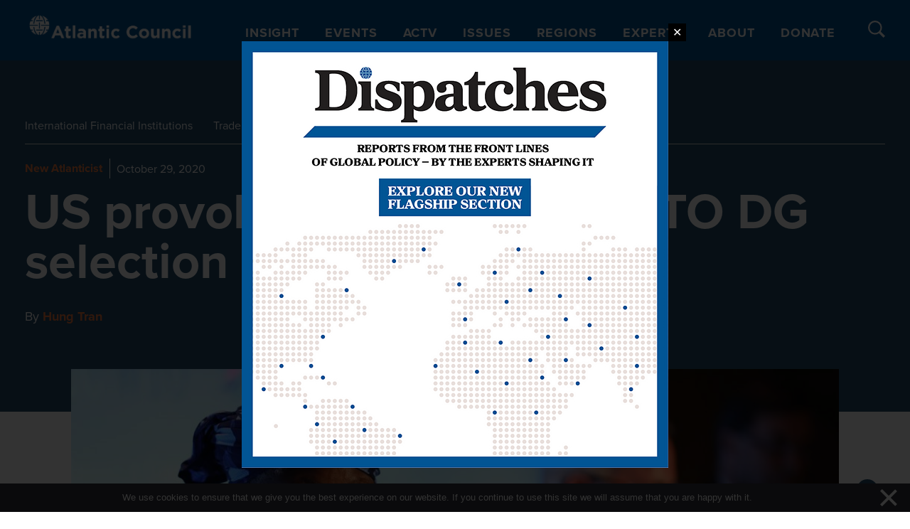

--- FILE ---
content_type: image/svg+xml
request_url: https://www.atlanticcouncil.org/wp-content/themes/atlantic-council/dist/images/AC-logo-light.svg
body_size: 3327
content:
<?xml version="1.0" encoding="UTF-8" standalone="no"?>
<svg
   xmlns:dc="http://purl.org/dc/elements/1.1/"
   xmlns:cc="http://creativecommons.org/ns#"
   xmlns:rdf="http://www.w3.org/1999/02/22-rdf-syntax-ns#"
   xmlns:svg="http://www.w3.org/2000/svg"
   xmlns="http://www.w3.org/2000/svg"
   viewBox="0 0 464.98666 65.986664"
   height="65.986664"
   width="464.98666"
   xml:space="preserve"
   id="svg2"
   version="1.1"><metadata
     id="metadata8"><rdf:RDF><cc:Work
         rdf:about=""><dc:format>image/svg+xml</dc:format><dc:type
           rdf:resource="http://purl.org/dc/dcmitype/StillImage" /></cc:Work></rdf:RDF></metadata><defs
     id="defs6" /><g
     transform="matrix(1.3333333,0,0,-1.3333333,0,65.986667)"
     id="g10"><g
       transform="scale(0.1)"
       id="g12"><path
         id="path14"
         style="fill:#ffffff;fill-opacity:1;fill-rule:nonzero;stroke:none"
         d="M 204.148,212.207 V 345.41 h 19.407 V 212.207 Z m 82.668,158.176 H 136.738 c 1.657,5.89 3.989,13.625 5.828,19.637 h 138.418 c 2.547,-8.348 4.493,-14.918 5.832,-19.637 z M 139.254,187.168 h 145.047 c -1.899,-6.082 -4.457,-13.75 -6.446,-19.617 H 145.688 c -1.848,5.5 -4.532,13.496 -6.434,19.617 z m 287.355,103.555 -0.308,5.293 c -1.457,24.863 -7.102,48.867 -16.774,71.343 l -1.304,3.024 h -49.082 c -1.567,8.57 -3.168,14.953 -4.598,19.637 h 43.711 l -4.895,7.687 C 368.887,436.145 333.91,465.23 292.211,481.82 l -18.07,7.192 L 286.5,474 c 17.141,-20.816 30.742,-47.594 40.414,-79.551 2.285,-7.719 4.414,-15.929 6.344,-24.453 l 1.152,-5.621 c 3.235,-15.762 5.496,-32.094 6.731,-48.633 h -19.739 c -1.207,14.399 -3.218,28.539 -5.996,42.18 l -1.222,5.992 c -0.137,0.68 -3.469,16.914 -10.489,36.613 l -1.222,3.321 h -0.028 c -17.3,46.625 -43.539,78.711 -72.312,88.269 l -6.578,2.184 v -79.27 h -19.407 v 79.914 l -6.21,-1.55 c -31.415,-7.848 -59.868,-41.696 -78,-92.692 l -3.825,-10.683 h 0.231 c -4.649,-14.711 -6.879,-25.586 -6.989,-26.106 l -0.421,-2.176 c -3.227,-14.937 -5.504,-30.375 -6.789,-45.996 H 82.3711 c 1.3047,16.824 3.5664,33.164 6.7461,48.633 l 0.6484,3.227 c 1.2149,5.652 3.6992,16.378 7.3516,28.461 9.3628,30.292 22.2698,55.89 38.3558,76.085 l 12.379,15.532 -18.258,-7.821 C 89.9961,462.891 56.6875,434.48 33.2695,397.707 L 28.3789,390.02 H 69.0234 C 67.6016,385.371 66.0039,379 64.4336,370.383 H 18.4023 l -1.2968,-3.035 C 7.46484,344.859 1.82031,320.859 0.320313,296.023 L 0,290.723 H 179.199 V 271.086 H 0.257813 L 0.699219,265.68 C 2.85156,239.242 9.82813,213.773 21.4336,189.977 l 1.3672,-2.809 h 43.6289 c 1.6133,-8.566 3.3359,-14.938 4.9062,-19.617 H 33.9297 l 5.6445,-7.906 C 62.543,127.473 93.6016,102.336 129.395,86.957 l 18.183,-7.8125 -12.289,15.5118 c -14.824,18.7027 -26.961,42.0387 -36.0273,69.2067 -4.7461,15.754 -7.9375,28.867 -8.5195,31.289 -3.7149,16.203 -6.3867,33.34 -7.9609,51 h 19.8237 c 1.864,-19.312 5.106,-37.882 9.657,-55.254 l 0.41,-1.519 c 1.191,-4.629 3.937,-14.359 9.297,-28.992 l 2.562,-6.664 h 0.114 c 18.242,-44.012 44.832,-73.2386 73.285,-80.4066 l 6.218,-1.5703 v 70.8589 h 19.407 V 72.3633 l 6.59,2.2109 c 27.546,9.2539 53.23,39.6408 70.464,83.3638 l -0.007,0.007 3.703,9.606 h -0.203 c 6.011,17.152 8.066,26.719 8.164,27.168 l 0.836,3.941 c 3.593,15.195 6.203,31.113 7.793,47.434 h 19.851 c -1.605,-17.914 -4.34,-35.328 -8.125,-51.762 -2.683,-10.711 -5.523,-21.012 -8.379,-30.492 -9.441,-28.274 -22.09,-52.215 -37.594,-71.1486 l -12.316,-15.0469 18.047,7.2383 c 37.879,15.1832 70.629,41.0392 94.707,74.7622 l 5.644,7.906 h -40.632 c 1.593,4.515 3.414,10.883 5.113,19.617 l 47.629,0.027 v 0.254 l 0.383,-0.16 c 11.961,28.438 18.738,54.078 20.718,78.391 l 0.442,5.406 H 248.469 v 19.637 h 178.14" /><path
         id="path16"
         style="fill:#ffffff;fill-opacity:1;fill-rule:nonzero;stroke:none"
         d="m 574.297,115.137 35.101,85.683 35.114,-85.683 z M 583.359,270.66 470.113,4.53125 h 59.262 L 553.531,63.8047 H 665.277 L 689.434,4.53125 h 60.777 L 636.965,270.66 h -53.606" /><path
         id="path18"
         style="fill:#ffffff;fill-opacity:1;fill-rule:nonzero;stroke:none"
         d="m 840.387,258.578 h -57.371 v -51.715 h -24.161 v -49.074 h 24.161 V 61.9141 c 0,-46.8164 23.777,-60.77738 58.882,-60.77738 19.254,0 33.223,4.52734 45.305,11.69528 v 46.0508 c -8.312,-4.5234 -17.75,-7.164 -28.316,-7.164 -12.832,0 -18.5,6.4101 -18.5,19.6289 v 86.4413 h 47.566 v 49.074 h -47.566 v 51.715" /><path
         id="path20"
         style="fill:#ffffff;fill-opacity:1;fill-rule:nonzero;stroke:none"
         d="m 932.859,4.53125 h 57.375 V 280.098 H 932.859 V 4.53125" /><path
         id="path22"
         style="fill:#ffffff;fill-opacity:1;fill-rule:nonzero;stroke:none"
         d="m 1163.87,75.8789 c 0,-20.7617 -18.12,-35.4844 -44.92,-35.4844 -18.5,0 -31.33,9.0586 -31.33,24.5313 v 0.7578 c 0,18.125 15.09,27.9336 39.63,27.9336 13.97,0 26.8,-3.0156 36.62,-7.5469 z M 1128,209.137 c -34.35,0 -56.24,-6.426 -78.51,-16.242 l 14.34,-43.786 c 18.49,6.797 33.98,10.946 55.87,10.946 28.69,0 43.42,-13.207 43.42,-36.992 v -3.395 c -14.36,4.906 -29.07,8.301 -49.46,8.301 -47.94,0 -81.54,-20.379 -81.54,-64.5549 v -0.75 c 0,-40.0078 31.34,-61.910194 69.46,-61.910194 27.94,0 47.18,10.191394 61.15,25.671894 V 4.53125 h 55.5 V 121.934 c 0,54.73 -27.57,87.203 -90.23,87.203" /><path
         id="path24"
         style="fill:#ffffff;fill-opacity:1;fill-rule:nonzero;stroke:none"
         d="m 1384.29,210.641 c -29.07,0 -46.05,-15.477 -59.27,-32.465 v 28.687 h -57.37 V 4.53125 h 57.37 V 117.402 c 0,27.176 13.97,41.149 35.87,41.149 21.89,0 34.73,-13.973 34.73,-41.149 V 4.53125 h 57.37 V 135.52 c 0,46.429 -25.29,75.121 -68.7,75.121" /><path
         id="path26"
         style="fill:#ffffff;fill-opacity:1;fill-rule:nonzero;stroke:none"
         d="m 1569.62,258.578 h -57.37 v -51.715 h -24.16 v -49.074 h 24.16 V 61.9141 c 0,-46.8164 23.78,-60.77738 58.88,-60.77738 19.25,0 33.22,4.52734 45.3,11.69528 v 46.0508 c -8.31,-4.5234 -17.75,-7.164 -28.31,-7.164 -12.84,0 -18.5,6.4101 -18.5,19.6289 v 86.4413 h 47.56 v 49.074 h -47.56 v 51.715" /><path
         id="path28"
         style="fill:#ffffff;fill-opacity:1;fill-rule:nonzero;stroke:none"
         d="m 1662.08,4.53125 h 57.38 V 206.863 h -57.38 V 4.53125" /><path
         id="path30"
         style="fill:#ffffff;fill-opacity:1;fill-rule:nonzero;stroke:none"
         d="m 1660.58,229.141 h 60.39 v 50.957 h -60.39 v -50.957" /><path
         id="path32"
         style="fill:#ffffff;fill-opacity:1;fill-rule:nonzero;stroke:none"
         d="m 1871.57,49.4531 c -31.34,0 -51.34,24.9102 -51.34,55.8669 v 0.754 c 0,29.821 20.39,55.117 49.08,55.117 20.39,0 33.22,-8.687 46.05,-22.277 l 35.11,37.75 c -18.88,21.145 -42.66,33.977 -80.79,33.977 -61.9,0 -106.07,-47.567 -106.07,-105.321 v -0.757 C 1763.61,46.8125 1808.15,0 1868.93,0 c 40.39,0 63.04,15.4766 82.67,36.9922 L 1918,70.9727 c -13.96,-13.2149 -27.18,-21.5196 -46.43,-21.5196" /><path
         id="path34"
         style="fill:#ffffff;fill-opacity:1;fill-rule:nonzero;stroke:none"
         d="m 2233.93,53.5977 c -45.3,0 -76.64,37.7539 -76.64,83.0583 v 0.75 c 0,45.297 32.1,82.289 76.64,82.289 26.42,0 47.19,-11.328 67.57,-29.812 l 36.99,42.652 c -24.54,24.153 -54.35,40.766 -104.18,40.766 -81.16,0 -137.79,-61.524 -137.79,-136.645 v -0.761 C 2096.52,60.0234 2154.28,0 2232.04,0 2283,0 2313.2,18.1211 2340.38,47.1914 l -36.99,37.3633 c -20.76,-18.8711 -39.26,-30.957 -69.46,-30.957" /><path
         id="path36"
         style="fill:#ffffff;fill-opacity:1;fill-rule:nonzero;stroke:none"
         d="m 2529.47,104.563 c 0,-29.8208 -19.62,-55.1099 -52.47,-55.1099 -31.7,0 -53.22,26.0391 -53.22,55.8669 v 0.754 c 0,29.821 19.62,55.117 52.47,55.117 31.71,0 53.22,-26.05 53.22,-55.871 z M 2477,210.641 c -63.04,0 -109.84,-47.184 -109.84,-105.321 v -0.757 C 2367.16,46.4297 2413.58,0 2476.25,0 c 63.04,0 109.84,47.1914 109.84,105.32 v 0.754 c 0,58.129 -46.43,104.567 -109.09,104.567" /><path
         id="path38"
         style="fill:#ffffff;fill-opacity:1;fill-rule:nonzero;stroke:none"
         d="m 2754.05,93.9922 c 0,-27.1758 -13.97,-41.1445 -35.86,-41.1445 -21.9,0 -34.72,13.9687 -34.72,41.1445 V 206.863 h -57.39 V 75.8789 c 0,-46.4375 25.29,-75.124994 68.7,-75.124994 29.07,0 46.05,15.476594 59.27,32.468794 V 4.53125 h 57.38 V 206.863 h -57.38 V 93.9922" /><path
         id="path40"
         style="fill:#ffffff;fill-opacity:1;fill-rule:nonzero;stroke:none"
         d="m 2979.38,210.641 c -29.06,0 -46.05,-15.477 -59.26,-32.465 v 28.687 h -57.38 V 4.53125 h 57.38 V 117.402 c 0,27.176 13.97,41.149 35.86,41.149 21.9,0 34.73,-13.973 34.73,-41.149 V 4.53125 h 57.38 V 135.52 c 0,46.429 -25.29,75.121 -68.71,75.121" /><path
         id="path42"
         style="fill:#ffffff;fill-opacity:1;fill-rule:nonzero;stroke:none"
         d="m 3196.03,49.4531 c -31.33,0 -51.33,24.9102 -51.33,55.8669 v 0.754 c 0,29.821 20.38,55.117 49.07,55.117 20.39,0 33.22,-8.687 46.05,-22.277 l 35.11,37.75 c -18.88,21.145 -42.65,33.977 -80.78,33.977 -61.9,0 -106.07,-47.567 -106.07,-105.321 v -0.757 C 3088.08,46.8125 3132.62,0 3193.39,0 c 40.4,0 63.05,15.4766 82.67,36.9922 l -33.59,33.9805 c -13.96,-13.2149 -27.18,-21.5196 -46.44,-21.5196" /><path
         id="path44"
         style="fill:#ffffff;fill-opacity:1;fill-rule:nonzero;stroke:none"
         d="m 3314.55,229.141 h 60.4 v 50.957 h -60.4 v -50.957" /><path
         id="path46"
         style="fill:#ffffff;fill-opacity:1;fill-rule:nonzero;stroke:none"
         d="m 3316.06,4.53125 h 57.38 V 206.863 h -57.38 V 4.53125" /><path
         id="path48"
         style="fill:#ffffff;fill-opacity:1;fill-rule:nonzero;stroke:none"
         d="M 3430.05,280.098 V 4.53125 h 57.37 V 280.098 h -57.37" /></g></g></svg>